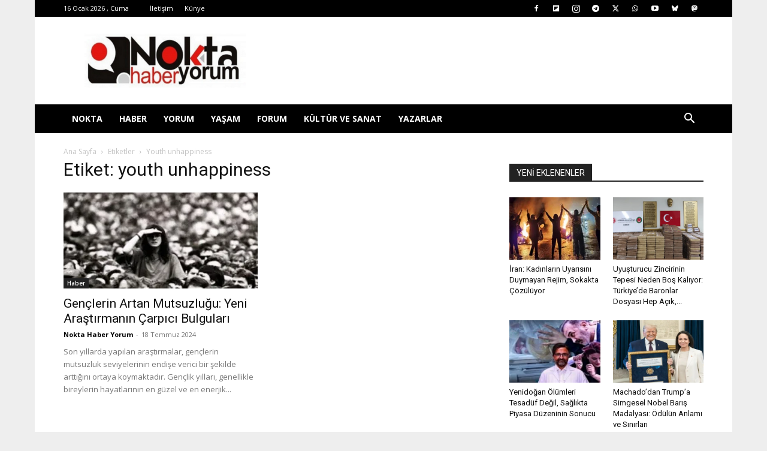

--- FILE ---
content_type: text/html; charset=utf-8
request_url: https://www.google.com/recaptcha/api2/aframe
body_size: 267
content:
<!DOCTYPE HTML><html><head><meta http-equiv="content-type" content="text/html; charset=UTF-8"></head><body><script nonce="Ouk0hXwhBfbtxsPP2FfkdA">/** Anti-fraud and anti-abuse applications only. See google.com/recaptcha */ try{var clients={'sodar':'https://pagead2.googlesyndication.com/pagead/sodar?'};window.addEventListener("message",function(a){try{if(a.source===window.parent){var b=JSON.parse(a.data);var c=clients[b['id']];if(c){var d=document.createElement('img');d.src=c+b['params']+'&rc='+(localStorage.getItem("rc::a")?sessionStorage.getItem("rc::b"):"");window.document.body.appendChild(d);sessionStorage.setItem("rc::e",parseInt(sessionStorage.getItem("rc::e")||0)+1);localStorage.setItem("rc::h",'1768563634433');}}}catch(b){}});window.parent.postMessage("_grecaptcha_ready", "*");}catch(b){}</script></body></html>

--- FILE ---
content_type: application/javascript; charset=utf-8
request_url: https://fundingchoicesmessages.google.com/f/AGSKWxUATB0V4_wfFfvOG5YzM1DqG0QeWesHLDnNrpY4eOl1lOJ6dOhb3oNP_dTGsN3aQaoCJgQjA7B9HzKwa_wD7hk0sEzxUJDY6hl937Z4stlQsFfOxiRiD9tZRw81jlKV6WpLiH1t9X8qhvDvFO033_fneI23GtgVT718b5IVw-bvpZsah258qU999XnH/_-468x80_/global/ads./ads100./Ad_Arub_/Ads/Biz_
body_size: -1291
content:
window['9df7da5c-3095-42bd-9467-f2d9aaeb8b65'] = true;